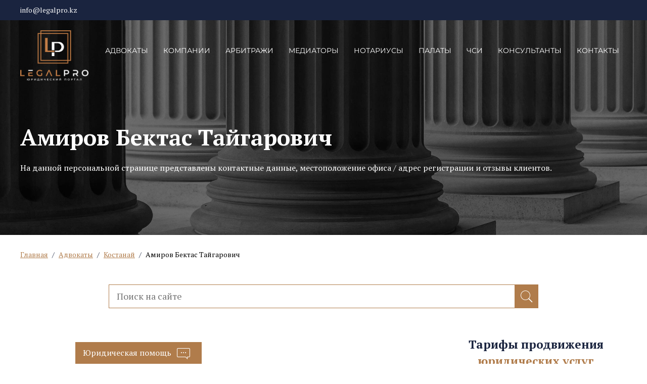

--- FILE ---
content_type: text/html; charset=utf-8
request_url: https://www.google.com/recaptcha/api2/anchor?ar=1&k=6Lf-lOQqAAAAACou15fAGqmpWSXzdp_RsjBn4Af3&co=aHR0cHM6Ly9sZWdhbHByby5rejo0NDM.&hl=en&v=PoyoqOPhxBO7pBk68S4YbpHZ&size=invisible&anchor-ms=20000&execute-ms=30000&cb=2o42p2iybo70
body_size: 48620
content:
<!DOCTYPE HTML><html dir="ltr" lang="en"><head><meta http-equiv="Content-Type" content="text/html; charset=UTF-8">
<meta http-equiv="X-UA-Compatible" content="IE=edge">
<title>reCAPTCHA</title>
<style type="text/css">
/* cyrillic-ext */
@font-face {
  font-family: 'Roboto';
  font-style: normal;
  font-weight: 400;
  font-stretch: 100%;
  src: url(//fonts.gstatic.com/s/roboto/v48/KFO7CnqEu92Fr1ME7kSn66aGLdTylUAMa3GUBHMdazTgWw.woff2) format('woff2');
  unicode-range: U+0460-052F, U+1C80-1C8A, U+20B4, U+2DE0-2DFF, U+A640-A69F, U+FE2E-FE2F;
}
/* cyrillic */
@font-face {
  font-family: 'Roboto';
  font-style: normal;
  font-weight: 400;
  font-stretch: 100%;
  src: url(//fonts.gstatic.com/s/roboto/v48/KFO7CnqEu92Fr1ME7kSn66aGLdTylUAMa3iUBHMdazTgWw.woff2) format('woff2');
  unicode-range: U+0301, U+0400-045F, U+0490-0491, U+04B0-04B1, U+2116;
}
/* greek-ext */
@font-face {
  font-family: 'Roboto';
  font-style: normal;
  font-weight: 400;
  font-stretch: 100%;
  src: url(//fonts.gstatic.com/s/roboto/v48/KFO7CnqEu92Fr1ME7kSn66aGLdTylUAMa3CUBHMdazTgWw.woff2) format('woff2');
  unicode-range: U+1F00-1FFF;
}
/* greek */
@font-face {
  font-family: 'Roboto';
  font-style: normal;
  font-weight: 400;
  font-stretch: 100%;
  src: url(//fonts.gstatic.com/s/roboto/v48/KFO7CnqEu92Fr1ME7kSn66aGLdTylUAMa3-UBHMdazTgWw.woff2) format('woff2');
  unicode-range: U+0370-0377, U+037A-037F, U+0384-038A, U+038C, U+038E-03A1, U+03A3-03FF;
}
/* math */
@font-face {
  font-family: 'Roboto';
  font-style: normal;
  font-weight: 400;
  font-stretch: 100%;
  src: url(//fonts.gstatic.com/s/roboto/v48/KFO7CnqEu92Fr1ME7kSn66aGLdTylUAMawCUBHMdazTgWw.woff2) format('woff2');
  unicode-range: U+0302-0303, U+0305, U+0307-0308, U+0310, U+0312, U+0315, U+031A, U+0326-0327, U+032C, U+032F-0330, U+0332-0333, U+0338, U+033A, U+0346, U+034D, U+0391-03A1, U+03A3-03A9, U+03B1-03C9, U+03D1, U+03D5-03D6, U+03F0-03F1, U+03F4-03F5, U+2016-2017, U+2034-2038, U+203C, U+2040, U+2043, U+2047, U+2050, U+2057, U+205F, U+2070-2071, U+2074-208E, U+2090-209C, U+20D0-20DC, U+20E1, U+20E5-20EF, U+2100-2112, U+2114-2115, U+2117-2121, U+2123-214F, U+2190, U+2192, U+2194-21AE, U+21B0-21E5, U+21F1-21F2, U+21F4-2211, U+2213-2214, U+2216-22FF, U+2308-230B, U+2310, U+2319, U+231C-2321, U+2336-237A, U+237C, U+2395, U+239B-23B7, U+23D0, U+23DC-23E1, U+2474-2475, U+25AF, U+25B3, U+25B7, U+25BD, U+25C1, U+25CA, U+25CC, U+25FB, U+266D-266F, U+27C0-27FF, U+2900-2AFF, U+2B0E-2B11, U+2B30-2B4C, U+2BFE, U+3030, U+FF5B, U+FF5D, U+1D400-1D7FF, U+1EE00-1EEFF;
}
/* symbols */
@font-face {
  font-family: 'Roboto';
  font-style: normal;
  font-weight: 400;
  font-stretch: 100%;
  src: url(//fonts.gstatic.com/s/roboto/v48/KFO7CnqEu92Fr1ME7kSn66aGLdTylUAMaxKUBHMdazTgWw.woff2) format('woff2');
  unicode-range: U+0001-000C, U+000E-001F, U+007F-009F, U+20DD-20E0, U+20E2-20E4, U+2150-218F, U+2190, U+2192, U+2194-2199, U+21AF, U+21E6-21F0, U+21F3, U+2218-2219, U+2299, U+22C4-22C6, U+2300-243F, U+2440-244A, U+2460-24FF, U+25A0-27BF, U+2800-28FF, U+2921-2922, U+2981, U+29BF, U+29EB, U+2B00-2BFF, U+4DC0-4DFF, U+FFF9-FFFB, U+10140-1018E, U+10190-1019C, U+101A0, U+101D0-101FD, U+102E0-102FB, U+10E60-10E7E, U+1D2C0-1D2D3, U+1D2E0-1D37F, U+1F000-1F0FF, U+1F100-1F1AD, U+1F1E6-1F1FF, U+1F30D-1F30F, U+1F315, U+1F31C, U+1F31E, U+1F320-1F32C, U+1F336, U+1F378, U+1F37D, U+1F382, U+1F393-1F39F, U+1F3A7-1F3A8, U+1F3AC-1F3AF, U+1F3C2, U+1F3C4-1F3C6, U+1F3CA-1F3CE, U+1F3D4-1F3E0, U+1F3ED, U+1F3F1-1F3F3, U+1F3F5-1F3F7, U+1F408, U+1F415, U+1F41F, U+1F426, U+1F43F, U+1F441-1F442, U+1F444, U+1F446-1F449, U+1F44C-1F44E, U+1F453, U+1F46A, U+1F47D, U+1F4A3, U+1F4B0, U+1F4B3, U+1F4B9, U+1F4BB, U+1F4BF, U+1F4C8-1F4CB, U+1F4D6, U+1F4DA, U+1F4DF, U+1F4E3-1F4E6, U+1F4EA-1F4ED, U+1F4F7, U+1F4F9-1F4FB, U+1F4FD-1F4FE, U+1F503, U+1F507-1F50B, U+1F50D, U+1F512-1F513, U+1F53E-1F54A, U+1F54F-1F5FA, U+1F610, U+1F650-1F67F, U+1F687, U+1F68D, U+1F691, U+1F694, U+1F698, U+1F6AD, U+1F6B2, U+1F6B9-1F6BA, U+1F6BC, U+1F6C6-1F6CF, U+1F6D3-1F6D7, U+1F6E0-1F6EA, U+1F6F0-1F6F3, U+1F6F7-1F6FC, U+1F700-1F7FF, U+1F800-1F80B, U+1F810-1F847, U+1F850-1F859, U+1F860-1F887, U+1F890-1F8AD, U+1F8B0-1F8BB, U+1F8C0-1F8C1, U+1F900-1F90B, U+1F93B, U+1F946, U+1F984, U+1F996, U+1F9E9, U+1FA00-1FA6F, U+1FA70-1FA7C, U+1FA80-1FA89, U+1FA8F-1FAC6, U+1FACE-1FADC, U+1FADF-1FAE9, U+1FAF0-1FAF8, U+1FB00-1FBFF;
}
/* vietnamese */
@font-face {
  font-family: 'Roboto';
  font-style: normal;
  font-weight: 400;
  font-stretch: 100%;
  src: url(//fonts.gstatic.com/s/roboto/v48/KFO7CnqEu92Fr1ME7kSn66aGLdTylUAMa3OUBHMdazTgWw.woff2) format('woff2');
  unicode-range: U+0102-0103, U+0110-0111, U+0128-0129, U+0168-0169, U+01A0-01A1, U+01AF-01B0, U+0300-0301, U+0303-0304, U+0308-0309, U+0323, U+0329, U+1EA0-1EF9, U+20AB;
}
/* latin-ext */
@font-face {
  font-family: 'Roboto';
  font-style: normal;
  font-weight: 400;
  font-stretch: 100%;
  src: url(//fonts.gstatic.com/s/roboto/v48/KFO7CnqEu92Fr1ME7kSn66aGLdTylUAMa3KUBHMdazTgWw.woff2) format('woff2');
  unicode-range: U+0100-02BA, U+02BD-02C5, U+02C7-02CC, U+02CE-02D7, U+02DD-02FF, U+0304, U+0308, U+0329, U+1D00-1DBF, U+1E00-1E9F, U+1EF2-1EFF, U+2020, U+20A0-20AB, U+20AD-20C0, U+2113, U+2C60-2C7F, U+A720-A7FF;
}
/* latin */
@font-face {
  font-family: 'Roboto';
  font-style: normal;
  font-weight: 400;
  font-stretch: 100%;
  src: url(//fonts.gstatic.com/s/roboto/v48/KFO7CnqEu92Fr1ME7kSn66aGLdTylUAMa3yUBHMdazQ.woff2) format('woff2');
  unicode-range: U+0000-00FF, U+0131, U+0152-0153, U+02BB-02BC, U+02C6, U+02DA, U+02DC, U+0304, U+0308, U+0329, U+2000-206F, U+20AC, U+2122, U+2191, U+2193, U+2212, U+2215, U+FEFF, U+FFFD;
}
/* cyrillic-ext */
@font-face {
  font-family: 'Roboto';
  font-style: normal;
  font-weight: 500;
  font-stretch: 100%;
  src: url(//fonts.gstatic.com/s/roboto/v48/KFO7CnqEu92Fr1ME7kSn66aGLdTylUAMa3GUBHMdazTgWw.woff2) format('woff2');
  unicode-range: U+0460-052F, U+1C80-1C8A, U+20B4, U+2DE0-2DFF, U+A640-A69F, U+FE2E-FE2F;
}
/* cyrillic */
@font-face {
  font-family: 'Roboto';
  font-style: normal;
  font-weight: 500;
  font-stretch: 100%;
  src: url(//fonts.gstatic.com/s/roboto/v48/KFO7CnqEu92Fr1ME7kSn66aGLdTylUAMa3iUBHMdazTgWw.woff2) format('woff2');
  unicode-range: U+0301, U+0400-045F, U+0490-0491, U+04B0-04B1, U+2116;
}
/* greek-ext */
@font-face {
  font-family: 'Roboto';
  font-style: normal;
  font-weight: 500;
  font-stretch: 100%;
  src: url(//fonts.gstatic.com/s/roboto/v48/KFO7CnqEu92Fr1ME7kSn66aGLdTylUAMa3CUBHMdazTgWw.woff2) format('woff2');
  unicode-range: U+1F00-1FFF;
}
/* greek */
@font-face {
  font-family: 'Roboto';
  font-style: normal;
  font-weight: 500;
  font-stretch: 100%;
  src: url(//fonts.gstatic.com/s/roboto/v48/KFO7CnqEu92Fr1ME7kSn66aGLdTylUAMa3-UBHMdazTgWw.woff2) format('woff2');
  unicode-range: U+0370-0377, U+037A-037F, U+0384-038A, U+038C, U+038E-03A1, U+03A3-03FF;
}
/* math */
@font-face {
  font-family: 'Roboto';
  font-style: normal;
  font-weight: 500;
  font-stretch: 100%;
  src: url(//fonts.gstatic.com/s/roboto/v48/KFO7CnqEu92Fr1ME7kSn66aGLdTylUAMawCUBHMdazTgWw.woff2) format('woff2');
  unicode-range: U+0302-0303, U+0305, U+0307-0308, U+0310, U+0312, U+0315, U+031A, U+0326-0327, U+032C, U+032F-0330, U+0332-0333, U+0338, U+033A, U+0346, U+034D, U+0391-03A1, U+03A3-03A9, U+03B1-03C9, U+03D1, U+03D5-03D6, U+03F0-03F1, U+03F4-03F5, U+2016-2017, U+2034-2038, U+203C, U+2040, U+2043, U+2047, U+2050, U+2057, U+205F, U+2070-2071, U+2074-208E, U+2090-209C, U+20D0-20DC, U+20E1, U+20E5-20EF, U+2100-2112, U+2114-2115, U+2117-2121, U+2123-214F, U+2190, U+2192, U+2194-21AE, U+21B0-21E5, U+21F1-21F2, U+21F4-2211, U+2213-2214, U+2216-22FF, U+2308-230B, U+2310, U+2319, U+231C-2321, U+2336-237A, U+237C, U+2395, U+239B-23B7, U+23D0, U+23DC-23E1, U+2474-2475, U+25AF, U+25B3, U+25B7, U+25BD, U+25C1, U+25CA, U+25CC, U+25FB, U+266D-266F, U+27C0-27FF, U+2900-2AFF, U+2B0E-2B11, U+2B30-2B4C, U+2BFE, U+3030, U+FF5B, U+FF5D, U+1D400-1D7FF, U+1EE00-1EEFF;
}
/* symbols */
@font-face {
  font-family: 'Roboto';
  font-style: normal;
  font-weight: 500;
  font-stretch: 100%;
  src: url(//fonts.gstatic.com/s/roboto/v48/KFO7CnqEu92Fr1ME7kSn66aGLdTylUAMaxKUBHMdazTgWw.woff2) format('woff2');
  unicode-range: U+0001-000C, U+000E-001F, U+007F-009F, U+20DD-20E0, U+20E2-20E4, U+2150-218F, U+2190, U+2192, U+2194-2199, U+21AF, U+21E6-21F0, U+21F3, U+2218-2219, U+2299, U+22C4-22C6, U+2300-243F, U+2440-244A, U+2460-24FF, U+25A0-27BF, U+2800-28FF, U+2921-2922, U+2981, U+29BF, U+29EB, U+2B00-2BFF, U+4DC0-4DFF, U+FFF9-FFFB, U+10140-1018E, U+10190-1019C, U+101A0, U+101D0-101FD, U+102E0-102FB, U+10E60-10E7E, U+1D2C0-1D2D3, U+1D2E0-1D37F, U+1F000-1F0FF, U+1F100-1F1AD, U+1F1E6-1F1FF, U+1F30D-1F30F, U+1F315, U+1F31C, U+1F31E, U+1F320-1F32C, U+1F336, U+1F378, U+1F37D, U+1F382, U+1F393-1F39F, U+1F3A7-1F3A8, U+1F3AC-1F3AF, U+1F3C2, U+1F3C4-1F3C6, U+1F3CA-1F3CE, U+1F3D4-1F3E0, U+1F3ED, U+1F3F1-1F3F3, U+1F3F5-1F3F7, U+1F408, U+1F415, U+1F41F, U+1F426, U+1F43F, U+1F441-1F442, U+1F444, U+1F446-1F449, U+1F44C-1F44E, U+1F453, U+1F46A, U+1F47D, U+1F4A3, U+1F4B0, U+1F4B3, U+1F4B9, U+1F4BB, U+1F4BF, U+1F4C8-1F4CB, U+1F4D6, U+1F4DA, U+1F4DF, U+1F4E3-1F4E6, U+1F4EA-1F4ED, U+1F4F7, U+1F4F9-1F4FB, U+1F4FD-1F4FE, U+1F503, U+1F507-1F50B, U+1F50D, U+1F512-1F513, U+1F53E-1F54A, U+1F54F-1F5FA, U+1F610, U+1F650-1F67F, U+1F687, U+1F68D, U+1F691, U+1F694, U+1F698, U+1F6AD, U+1F6B2, U+1F6B9-1F6BA, U+1F6BC, U+1F6C6-1F6CF, U+1F6D3-1F6D7, U+1F6E0-1F6EA, U+1F6F0-1F6F3, U+1F6F7-1F6FC, U+1F700-1F7FF, U+1F800-1F80B, U+1F810-1F847, U+1F850-1F859, U+1F860-1F887, U+1F890-1F8AD, U+1F8B0-1F8BB, U+1F8C0-1F8C1, U+1F900-1F90B, U+1F93B, U+1F946, U+1F984, U+1F996, U+1F9E9, U+1FA00-1FA6F, U+1FA70-1FA7C, U+1FA80-1FA89, U+1FA8F-1FAC6, U+1FACE-1FADC, U+1FADF-1FAE9, U+1FAF0-1FAF8, U+1FB00-1FBFF;
}
/* vietnamese */
@font-face {
  font-family: 'Roboto';
  font-style: normal;
  font-weight: 500;
  font-stretch: 100%;
  src: url(//fonts.gstatic.com/s/roboto/v48/KFO7CnqEu92Fr1ME7kSn66aGLdTylUAMa3OUBHMdazTgWw.woff2) format('woff2');
  unicode-range: U+0102-0103, U+0110-0111, U+0128-0129, U+0168-0169, U+01A0-01A1, U+01AF-01B0, U+0300-0301, U+0303-0304, U+0308-0309, U+0323, U+0329, U+1EA0-1EF9, U+20AB;
}
/* latin-ext */
@font-face {
  font-family: 'Roboto';
  font-style: normal;
  font-weight: 500;
  font-stretch: 100%;
  src: url(//fonts.gstatic.com/s/roboto/v48/KFO7CnqEu92Fr1ME7kSn66aGLdTylUAMa3KUBHMdazTgWw.woff2) format('woff2');
  unicode-range: U+0100-02BA, U+02BD-02C5, U+02C7-02CC, U+02CE-02D7, U+02DD-02FF, U+0304, U+0308, U+0329, U+1D00-1DBF, U+1E00-1E9F, U+1EF2-1EFF, U+2020, U+20A0-20AB, U+20AD-20C0, U+2113, U+2C60-2C7F, U+A720-A7FF;
}
/* latin */
@font-face {
  font-family: 'Roboto';
  font-style: normal;
  font-weight: 500;
  font-stretch: 100%;
  src: url(//fonts.gstatic.com/s/roboto/v48/KFO7CnqEu92Fr1ME7kSn66aGLdTylUAMa3yUBHMdazQ.woff2) format('woff2');
  unicode-range: U+0000-00FF, U+0131, U+0152-0153, U+02BB-02BC, U+02C6, U+02DA, U+02DC, U+0304, U+0308, U+0329, U+2000-206F, U+20AC, U+2122, U+2191, U+2193, U+2212, U+2215, U+FEFF, U+FFFD;
}
/* cyrillic-ext */
@font-face {
  font-family: 'Roboto';
  font-style: normal;
  font-weight: 900;
  font-stretch: 100%;
  src: url(//fonts.gstatic.com/s/roboto/v48/KFO7CnqEu92Fr1ME7kSn66aGLdTylUAMa3GUBHMdazTgWw.woff2) format('woff2');
  unicode-range: U+0460-052F, U+1C80-1C8A, U+20B4, U+2DE0-2DFF, U+A640-A69F, U+FE2E-FE2F;
}
/* cyrillic */
@font-face {
  font-family: 'Roboto';
  font-style: normal;
  font-weight: 900;
  font-stretch: 100%;
  src: url(//fonts.gstatic.com/s/roboto/v48/KFO7CnqEu92Fr1ME7kSn66aGLdTylUAMa3iUBHMdazTgWw.woff2) format('woff2');
  unicode-range: U+0301, U+0400-045F, U+0490-0491, U+04B0-04B1, U+2116;
}
/* greek-ext */
@font-face {
  font-family: 'Roboto';
  font-style: normal;
  font-weight: 900;
  font-stretch: 100%;
  src: url(//fonts.gstatic.com/s/roboto/v48/KFO7CnqEu92Fr1ME7kSn66aGLdTylUAMa3CUBHMdazTgWw.woff2) format('woff2');
  unicode-range: U+1F00-1FFF;
}
/* greek */
@font-face {
  font-family: 'Roboto';
  font-style: normal;
  font-weight: 900;
  font-stretch: 100%;
  src: url(//fonts.gstatic.com/s/roboto/v48/KFO7CnqEu92Fr1ME7kSn66aGLdTylUAMa3-UBHMdazTgWw.woff2) format('woff2');
  unicode-range: U+0370-0377, U+037A-037F, U+0384-038A, U+038C, U+038E-03A1, U+03A3-03FF;
}
/* math */
@font-face {
  font-family: 'Roboto';
  font-style: normal;
  font-weight: 900;
  font-stretch: 100%;
  src: url(//fonts.gstatic.com/s/roboto/v48/KFO7CnqEu92Fr1ME7kSn66aGLdTylUAMawCUBHMdazTgWw.woff2) format('woff2');
  unicode-range: U+0302-0303, U+0305, U+0307-0308, U+0310, U+0312, U+0315, U+031A, U+0326-0327, U+032C, U+032F-0330, U+0332-0333, U+0338, U+033A, U+0346, U+034D, U+0391-03A1, U+03A3-03A9, U+03B1-03C9, U+03D1, U+03D5-03D6, U+03F0-03F1, U+03F4-03F5, U+2016-2017, U+2034-2038, U+203C, U+2040, U+2043, U+2047, U+2050, U+2057, U+205F, U+2070-2071, U+2074-208E, U+2090-209C, U+20D0-20DC, U+20E1, U+20E5-20EF, U+2100-2112, U+2114-2115, U+2117-2121, U+2123-214F, U+2190, U+2192, U+2194-21AE, U+21B0-21E5, U+21F1-21F2, U+21F4-2211, U+2213-2214, U+2216-22FF, U+2308-230B, U+2310, U+2319, U+231C-2321, U+2336-237A, U+237C, U+2395, U+239B-23B7, U+23D0, U+23DC-23E1, U+2474-2475, U+25AF, U+25B3, U+25B7, U+25BD, U+25C1, U+25CA, U+25CC, U+25FB, U+266D-266F, U+27C0-27FF, U+2900-2AFF, U+2B0E-2B11, U+2B30-2B4C, U+2BFE, U+3030, U+FF5B, U+FF5D, U+1D400-1D7FF, U+1EE00-1EEFF;
}
/* symbols */
@font-face {
  font-family: 'Roboto';
  font-style: normal;
  font-weight: 900;
  font-stretch: 100%;
  src: url(//fonts.gstatic.com/s/roboto/v48/KFO7CnqEu92Fr1ME7kSn66aGLdTylUAMaxKUBHMdazTgWw.woff2) format('woff2');
  unicode-range: U+0001-000C, U+000E-001F, U+007F-009F, U+20DD-20E0, U+20E2-20E4, U+2150-218F, U+2190, U+2192, U+2194-2199, U+21AF, U+21E6-21F0, U+21F3, U+2218-2219, U+2299, U+22C4-22C6, U+2300-243F, U+2440-244A, U+2460-24FF, U+25A0-27BF, U+2800-28FF, U+2921-2922, U+2981, U+29BF, U+29EB, U+2B00-2BFF, U+4DC0-4DFF, U+FFF9-FFFB, U+10140-1018E, U+10190-1019C, U+101A0, U+101D0-101FD, U+102E0-102FB, U+10E60-10E7E, U+1D2C0-1D2D3, U+1D2E0-1D37F, U+1F000-1F0FF, U+1F100-1F1AD, U+1F1E6-1F1FF, U+1F30D-1F30F, U+1F315, U+1F31C, U+1F31E, U+1F320-1F32C, U+1F336, U+1F378, U+1F37D, U+1F382, U+1F393-1F39F, U+1F3A7-1F3A8, U+1F3AC-1F3AF, U+1F3C2, U+1F3C4-1F3C6, U+1F3CA-1F3CE, U+1F3D4-1F3E0, U+1F3ED, U+1F3F1-1F3F3, U+1F3F5-1F3F7, U+1F408, U+1F415, U+1F41F, U+1F426, U+1F43F, U+1F441-1F442, U+1F444, U+1F446-1F449, U+1F44C-1F44E, U+1F453, U+1F46A, U+1F47D, U+1F4A3, U+1F4B0, U+1F4B3, U+1F4B9, U+1F4BB, U+1F4BF, U+1F4C8-1F4CB, U+1F4D6, U+1F4DA, U+1F4DF, U+1F4E3-1F4E6, U+1F4EA-1F4ED, U+1F4F7, U+1F4F9-1F4FB, U+1F4FD-1F4FE, U+1F503, U+1F507-1F50B, U+1F50D, U+1F512-1F513, U+1F53E-1F54A, U+1F54F-1F5FA, U+1F610, U+1F650-1F67F, U+1F687, U+1F68D, U+1F691, U+1F694, U+1F698, U+1F6AD, U+1F6B2, U+1F6B9-1F6BA, U+1F6BC, U+1F6C6-1F6CF, U+1F6D3-1F6D7, U+1F6E0-1F6EA, U+1F6F0-1F6F3, U+1F6F7-1F6FC, U+1F700-1F7FF, U+1F800-1F80B, U+1F810-1F847, U+1F850-1F859, U+1F860-1F887, U+1F890-1F8AD, U+1F8B0-1F8BB, U+1F8C0-1F8C1, U+1F900-1F90B, U+1F93B, U+1F946, U+1F984, U+1F996, U+1F9E9, U+1FA00-1FA6F, U+1FA70-1FA7C, U+1FA80-1FA89, U+1FA8F-1FAC6, U+1FACE-1FADC, U+1FADF-1FAE9, U+1FAF0-1FAF8, U+1FB00-1FBFF;
}
/* vietnamese */
@font-face {
  font-family: 'Roboto';
  font-style: normal;
  font-weight: 900;
  font-stretch: 100%;
  src: url(//fonts.gstatic.com/s/roboto/v48/KFO7CnqEu92Fr1ME7kSn66aGLdTylUAMa3OUBHMdazTgWw.woff2) format('woff2');
  unicode-range: U+0102-0103, U+0110-0111, U+0128-0129, U+0168-0169, U+01A0-01A1, U+01AF-01B0, U+0300-0301, U+0303-0304, U+0308-0309, U+0323, U+0329, U+1EA0-1EF9, U+20AB;
}
/* latin-ext */
@font-face {
  font-family: 'Roboto';
  font-style: normal;
  font-weight: 900;
  font-stretch: 100%;
  src: url(//fonts.gstatic.com/s/roboto/v48/KFO7CnqEu92Fr1ME7kSn66aGLdTylUAMa3KUBHMdazTgWw.woff2) format('woff2');
  unicode-range: U+0100-02BA, U+02BD-02C5, U+02C7-02CC, U+02CE-02D7, U+02DD-02FF, U+0304, U+0308, U+0329, U+1D00-1DBF, U+1E00-1E9F, U+1EF2-1EFF, U+2020, U+20A0-20AB, U+20AD-20C0, U+2113, U+2C60-2C7F, U+A720-A7FF;
}
/* latin */
@font-face {
  font-family: 'Roboto';
  font-style: normal;
  font-weight: 900;
  font-stretch: 100%;
  src: url(//fonts.gstatic.com/s/roboto/v48/KFO7CnqEu92Fr1ME7kSn66aGLdTylUAMa3yUBHMdazQ.woff2) format('woff2');
  unicode-range: U+0000-00FF, U+0131, U+0152-0153, U+02BB-02BC, U+02C6, U+02DA, U+02DC, U+0304, U+0308, U+0329, U+2000-206F, U+20AC, U+2122, U+2191, U+2193, U+2212, U+2215, U+FEFF, U+FFFD;
}

</style>
<link rel="stylesheet" type="text/css" href="https://www.gstatic.com/recaptcha/releases/PoyoqOPhxBO7pBk68S4YbpHZ/styles__ltr.css">
<script nonce="9pO2Cbzt3AYib_B6TgMg1g" type="text/javascript">window['__recaptcha_api'] = 'https://www.google.com/recaptcha/api2/';</script>
<script type="text/javascript" src="https://www.gstatic.com/recaptcha/releases/PoyoqOPhxBO7pBk68S4YbpHZ/recaptcha__en.js" nonce="9pO2Cbzt3AYib_B6TgMg1g">
      
    </script></head>
<body><div id="rc-anchor-alert" class="rc-anchor-alert"></div>
<input type="hidden" id="recaptcha-token" value="[base64]">
<script type="text/javascript" nonce="9pO2Cbzt3AYib_B6TgMg1g">
      recaptcha.anchor.Main.init("[\x22ainput\x22,[\x22bgdata\x22,\x22\x22,\[base64]/[base64]/[base64]/ZyhXLGgpOnEoW04sMjEsbF0sVywwKSxoKSxmYWxzZSxmYWxzZSl9Y2F0Y2goayl7RygzNTgsVyk/[base64]/[base64]/[base64]/[base64]/[base64]/[base64]/[base64]/bmV3IEJbT10oRFswXSk6dz09Mj9uZXcgQltPXShEWzBdLERbMV0pOnc9PTM/bmV3IEJbT10oRFswXSxEWzFdLERbMl0pOnc9PTQ/[base64]/[base64]/[base64]/[base64]/[base64]\\u003d\x22,\[base64]\\u003d\\u003d\x22,\x22aAHCtVRxw47Ct3oYwrMKw4bCpjnDn8KhXw89wrsxwqQqS8Ovw6hFw5jDhMKGEB8IS1oMYTgeAxbDjsOLKV1ow5fDhcOmw6LDk8Oiw5tfw7zCj8OQw7zDgMO9NnBpw7dXPMOVw5/DtB7DvMO0w4suwphpJcOdEcKWVW3DvcKHwpHDhFU7VCQiw407eMKpw7LCmsO4ZGdfw5hQLMO+c1vDr8KpwopxEMOHYEXDgsKZFcKEJHQjUcKGHBcHDwUjwpTDpcOvJ8OLwp5mThjCqmvCoMKnRTkOwp02OMOANRXDjsKaSRR/[base64]/Ci8ORw47DrMOADsK/H8O5w4zCmzfCrMKUw49Mand+wp7DjsOqWMOJNsK0JMKvwrgwEl4UYCpcQ0/DhhHDiGnCt8Kbwr/CgVPDgsOYYMKbZ8O9PRwbwroZNE8Lwq44wq3Cg8OFwrJtR23Dg8O5wpvCnlXDt8OlwpdleMOwwrt+GcOMQT/CuQV8wodlRmfDkj7CmSbCisOtP8KOMW7DrMObwpjDjkZiw5bCjcOWwr7CksOnV8KQJ0ldH8KPw7hoIzbCpVXCsmbDrcOpLl0mwpl1QAFpYMKcwpXCvsO6UVDCnxAtWCw9AH/DlWkYLDbDlWzDqBp2Jl/Cu8OjwojDqsKIwpTCm3UYw5LCpcKEwpcKN8OqV8Khw7AFw4RHw4vDtsOFwoNYH1NkQcKLWgA4w755wq1Dfiliew7Cun7CtcKXwrJbOC8fwr3CkMOYw4oKw4DCh8OMwrUgWsOGdHrDlgQlanLDiFfDrMO/wq0qwoJMKRdBwofCniRlR1l/csORw4jDsQDDkMOAPMOBFRZLQ2DCiErCvsOyw7DCuhnClcK/H8Kuw6cmw5vDjsOIw7xVL8OnFcOZw6rCrCVTJwfDjB/Cim/DkcKZUsOvIQw3w4B5L3rCtcKPPMK0w7clwpscw6kUwp7Dv8KXwp7DhWcPOXnDjcOww6DDmcORwrvDpA5Ywo5Zw7zDoWbCjcOnb8KhwpPDpsK6QMOgdFMtB8O/[base64]/DhMOAYcOZPQvDsFsewrt/wqRFV8Okwp/[base64]/DqcKjUcOXw4PDpkZMTXPCi8KCWsKaw7XDlh7DkcODwrLCn8OkV18hZsKBwp4NwrLCl8KawpfCkwDCgcKAwpgJWMOmw7xQLsKRwo96A8KvHsKdw7l/MsKSFMOCwo/DsEY+w69bwqYvwqlfAcO3w4xVw45Bw60DwpfCi8OUwr92CHfDo8K7w4oHDMKCw54HwqgBw43CrkLCqzh0wpbDt8OBwrNTw6kZcMKFacKww7zCkBfCgEPDtHLDj8KpA8KrSMKZH8KKFcOYw497wojCuMKmw4rCosOdw5PDnsKCVgIJw7h/V8OWLzfCnMKQZVbDp0AOS8KlM8K7bcK7w6F9w4JPw65Pw79nNFEGNxvCuGc2wr/[base64]/[base64]/[base64]/DuCDCgBkeesOtwqpnO8KVTWPCghAUw4XCicOzH8KNwoXDnnbDncOqBBjCtAvDkcKkNcOuXMOPwq/DgMK9McOrw7TCgcKvw5rCkQPCtcOrCmxaQlXCl1d4wr17woAQw4rCslV3M8KpX8O+EcO/wq0HQsO3wpjDv8KyGzTDiMKdw4E8I8K6UmhPw5NVI8KEFUo3DAQJw4cgGApUG8KUecOJRcKiwpbCucOGwqVWw646KMOKwr1LFV4UwqnCi38UNsOfQm40wrnDkcKGw6pJw7zCoMKKIcOJw7rDik/Cj8OJccKUwqjDlUPCrhfCnsOLwq5BwrLDoVXCksO4bMODN2DClsO9AMK1KMOlw78dw7V0w5A3Y2HCun3CozfCiMOYU0J3KnzCqWcAwqwlbCbCosK/JCxHL8Kuw4Bzw6jCmWPDrsKYw7Z1woHCk8ORwoxNUsOCwrJfwrfDnMKvIhHDjg7CjsKzwoN+RVTCtcO/ZVPDgMODUsKrWgtwWcKhworDvMKRNkDDl8OZw4gldEHCqMONBzDClMKRcxrDo8K3wqlpwpLDoBTCigxTw69jJMOiwqkcw6t4GsKidhdQRE8WaMO5Y2YmVsOgwpk3XBnDunDCowZFfG8Hw5XCl8O7EMKlwqFIJsKNwpAvTS7CnW/CrkoIw6xewqXCtgLCnMKOw63DgDLCqUTCtxUcIsOxesK3wokiE2jDvsKob8K/wpzCkwgYw4/DjMOrYCtlwrkQV8Kyw4dIw7fDp2DDk3XDhm7DpS85w7ljfhXCtG7DiMOpw4VWcm/Cn8KyTQgEw6bDsMKgw6bDmBthbcKkwqpxw54/G8ORDMOzasK0wpA9P8OFDMKCd8O/wqbCqMKpXjMmLyNVCjx8w6l2wq7Ch8KePsO/FjvDvMKSPF4UUMO3PMO+w6fCr8KUZhZEw7HCkyTCmGbDucOOw5vDhCEZwrYrCTTCt3zDqcKjwrx1DAImKDfDgF7ChSfCjcKfOMKlwrvDkh86wrzDlMKgZcOLTMO/wo1AFcO+LkUDFMO2wodbeCk7WMKjw5EPSnxVw7vCpXoiw5fCqcKFHsOzFnXDo2ZgdF7DgkBAU8O+a8KxccOLw6PDkcK2IhwOXsKZXjbCksKRwpplb1UBVsO1FQkowqnClMKGQsKLAcKWw5/CgcO3LsKncsKbw7HDnsKhwrpNw5jChHcsY1pebMKrAMK7bUbDgsOBw5BHJBAOw5TCpcOjXsK+AFDCqMKhT351woEhSMKEC8K+wpQ1wpwPOcONwqVZwrU9w7fDlsOiCA8rOsO1bQ/CqFHCl8ONwrkdwrYPwp1swozDjMKJwobCpyLDrQzDusK+YMKOAyp5R23DpSrDg8ORMUpUbh5RO1zChx5bWGsgw7fCjcKjIMKwIiFTw7vDmFTDoRDCq8OGw5TClh4EQMOow7EnecKVBSPCqU/CiMKnwpd/wr3Djl/[base64]/Ctw3CgcK7fF8iV8KyXCFgwpIXQlkAwow9wrLCi8Kww4fDmcOBfwRMw6vCjsOfw7FJD8KgHC7ChcKkw45GwqZ8V33DksKiKWZUMQ/DgArCnA10w7VQwrdcN8KPwrJ2Z8KWw6Qce8KGw5MIOAg6EQ0hworCvCMBcSrChHhVWsKKVycVJ0BjYBB4ZcOQw5vCosKkw6xWw6VAQ8KEIMOKwotPwqbClMOCaF9zOHvDncOewpxUdMKCwrbCo0pdw6bDgxnCrsKLUMKTwqZGK0k/czQewo5OflHDlcKFBMK1K8K4NsO3w6/CmsKbXm5/LATCmMO0R1zCvl/DpFMow4IYX8OYwpxZw4XCs1Nsw7zCuMKkwoNyBMK+wpbCsHrDusKFw5hAFSsMwrXCusOlwqDDqDcoV28LN2jCsMKWwoTCjsOHwrVHw5Irw7jCmsOnwr94T0bCvkfDgnddc0/Dp8OiFsKSFUBVw77DgAwWSTfCtcO6wpFFPMOrUFd3GxcTw68mwo3DuMO7w4fDqEM5wpfCj8Okw7zCmAoOVSlNwpXDinRYwqonEsK5QsKxQBZtwqbCmsO/TRVLWwbCu8O0GRXCvMOqcCpkWQc2w71/BkfDtcKHSsKgwoRzworDs8KeQ0zCimwjcXVJOcKkw77DsgLCvcOIw4glWBZlwqt2XcOMVMKvwqNZbGgwVsKHwpQFHUhSO0vDkyHDosOLGcKRw5oaw5w3VMO9w6klKMOXwqQKAHfDtcOkQMOmw6/[base64]/DnMOqGcK9TsOZwqNAw47DjcKYwrNAwo3DqMKaUX3CgzwZwrTDuijCn2zCpsKqwpB0wozClnbCsidNLMOiw53DnMOPECLCl8OCwrc+wojCkyPCq8OxXsOXw7fDsMKMwocDN8OqO8KLw5LDumfCicO9wrvDvXjDkS0uYMOlRsKafMK/w5AjwrDDvysDJ8Oow4TCvEwhFMKQwpHDpcOQAcK4w4LDgcOnw5Z3eX5dwpUNPcKWw4XDpQQrwrrDlUfCnVjDo8K1w4wQZ8KWwrpNLxtkw4PDq0RRUGgxTsKDXsKZWi3ClVLCnkQjHBdaw6fCkyIXL8KEUcOqbTLDslFdbsKQw4kjQsOHwoh/RsKXwojClEwvZExPOg8fPcKkw4XDu8KeZMKJw5JEw6PDuTnDnQpWw5TCpljCnMKdwoo/wozDj2rDqUBFwqsQw7DDqg4Xwpl4w5jCsQTDriIRcj19bwkqw5PDlsObc8KJWmFSVcOxwoLDicOTwrLDqMKAwpQjFXrDhBE4woMDQ8O4w4LDoxfDpMOiw74Rw4/Cl8KyaxzCu8KJw5bDqXs+TGrClsK/wo13HkZza8OWwpDCg8OBGFkRwojCsMO6w6LCmsO2wo85NsKoRMOgw4ZPw7rDiDIsbn81RsOVSHvDrMOMdCQvw6vCtMK9wo1JIQHDsT7CgcO7ecK7NjrDjA9qwpdzNFXDksKJVsKPHB8gdsK5T3R9wrMaw6HCsMOjcTnCoWxnw6XDr8ODwqYNwoHDnsOYw6PDk2/DugVnwo7CoMK8wqgXHmtDw5N2w4ofw6XCtjJ9TETCnWPDkmstKgdsd8OaQDo/wpk0LAFlGnzDoAIVwr/[base64]/TH9vw7ZhUMKQwrwJwrbDlgAYOsOVHiZBRsOmwo3DrStvwqJKMmnDt3fCuyLChTXDjMKNLcOmwowdTGNvw7BJwqthwrhkFVzCgMO7HSrDgREbAcK/w4jDpmVxayzDkiLDk8ORwpsHwoZbNm59ZMOCwrpKw7syw4hwbB4ATsO2wqBMw67DnMKOJMOUeG9UesOsJwxjaBPDhMOdIsKUOsOsX8KPw6XClsOTw6ETw78jw6XCl2tdamV8woPDocO7wrRLw453UXt2wovDtUHDkcO3Y1jDnMKrw67CoDbCrn/DnMK2HsOCR8OgHMKjwqQUwq11FELCqcOiZcOuMRZQFcKsGMO2w5LCqMK8woVKb2PChsOBwrxiT8KIw5/CrE/DnWZqwrgzw7h7wqjDm3YbwqfCr2bDsMKfXkMgIzcUw63DnlgawpBfJAxvXCl8wopyw6fCvw/[base64]/[base64]/wrTCnsOtwqzCmMKqEMKrezpGw7ggRmrDsMKwwqo5w7/Cm3zDtE/[base64]/[base64]/Cv8One8K9KcK9AmnCjcKFw61ZMcOYAz0+TsKCw6QLw7YmecOLB8O4wr5Rwq8ew5DDssOxQCnDkcK2wrARJzzChMOyFMKnRl/[base64]/Dsg7DuVrDncONwooSw4/CtB7DpMOHFl7DlR0MwqfDuwY4aRnDiVFRwqLDgHUEwqXCg8O/w4XDkQnCgiLCpX8Fbj83w5LCjgEcwprCrMK7woXDuEQZwqEAHlHCgyZnw6PDtsOqDXXCkcOoPwrCgh3DrMOLw4HCpsKIwo7DtMOcEkzCrcKzIAkwPMKEwobDshIyc18jaMOaAcKbYFHCpmDCnsO/WiPDnsKPNMOlXcKmwrxnCsOVIsOEH2RMSMKOwrJREVHCu8OxCcKZGcOEDjXDo8O0w7LCl8OyCnrDkwFFw6oDw43Dm8Obw6Nvwo0Uw6zCgcOvw6Iyw4J5wpcgw7TDm8Obwo3DnxXDkMOxJWPCvTzCskPDty3Cg8OODsK7AMONw4TDqcKoYAjCt8Ofw7AhMz/CisOiO8KPAsO1XsOYUmXCtg7DiSfDsgoRKjQAf3s7wqoFw5/CpCXDgMKud1QpPgTDoMK1w7lpw6VzZz/CjMOMwrXDpsOBwqPCpS3Dv8OYwrAXw6HDncO1w7l4K3nDncK0YcOFDsKjc8OmI8OrTsOeUBVzPirChh/[base64]/CgMKqQsK0cAfDi8O8XEtzwrDDqcOySkzCnEwwwobDuWwIJV5DH19Gwro5fjFfw4HCnw5uK2LDgE/CgcO9wqYywqrDj8OwOsOhwpUJwrrClhtzwpbDh0TCiBYhw4Zhw4B2YcKkc8KOW8KJwo1Qw5PCuwRfwrXDsT18w6Auw6BYJMOew4kbFcKpFMOFwpdrE8KeBkrCpRvCjcKdw4k8DMOmwonDtFrDosObXcO8IMK5wogOIR5JwpJCwrHCr8OmwqAYw4BvLjgkO0/CnMKNbMOew63CkcOuwqJcw7oOV8KMJ3TDocOmwp7CosKdwrUlL8K0YRvCqMKuwqHDi35VL8K+A3fCsF7DocOheFUVw7B7OcO0wr/CvXtGL3Fkwp3Ci1fCj8KJw5PDpSbCksOCbhPDgmEqw59Bw7LCmWzCsMOFw4bCqMKTd04JPMOmeF8bw6DDl8OfQg0ow5IXwp3ChcKva0ATI8Okwr8NCsK6PSsNw5rDhcKBwrBCScKza8K0w78/w6NfSMOEw6kJw5/CsMKlEhDCrsKDw4Q8wqZEw4rCo8OicFFDPsOIAsKqI2rDpgTCiMKMwqkEwrxYwp3CnGg/bXDCjMK1wqrDpcK2wr/CoSICP0Ydw40Uw6/Cvhx2DXvCj1jDvMOHw4zDpjDCg8OzCmDCnMKAdBTDjcOKwpMEecOZw7/Cr1LDs8OVLMKMZsO1woLDkw3CtcKmWMKXw5zDmRR3w6B6dMKewrfCgUplwroSwqDCpmrDgCYXw4DCiTTDl19WTcKdIjHDukZDKMOaNGk/[base64]/CuHTDoU08K1ILGcOiw5NIw5dVTw4IwqbDqBTDjcO4JsKcQRfCmMKmw4pew4kIJcOFLnbDqFvCssOEw5NNTMK8P1c2w5jCosOew61Aw7zDi8O/[base64]/CpMK9c2gLwovDsx9PZMKmJlDDhsO1E8KewoEhwqsBwp5dw67CtTzDh8KZw4U6wpTCocKiw5JsVxzCtAPCj8Osw7FKw4fCpUjCvcO1wqjCvwR5QsKUwoBbw7dJw5VMUADCp1NWLiDCmsObw7jCrSNlwo46w7gSwrHChsOFfMK3Fl3DkMKpwq/Dv8O0eMKzUw7ClgpGQcO0HStLwp7Dj2zDuMOqwpxKUh9WwpEWwrHCscOWw6fClMKNwrIHfcOVwpRqwqHDksOcKsK8wqE9QnjCqzLClMK6wrrDjyJQwoJte8KXwpnCkcOxBsOnw7J6wpfCpWMCMxclWF4OOn/CmMOYwqFcWmPCpcOLMiPCu21LwozDp8KAwpnDu8OrbTRHDlVZClcqSlfDhcOkICwpwrvDnBfDmsOiFVh5w4cMwohjwqjDssKXw4l2OAcBLMOxXAFrw7g+e8KFABnCk8Oqw5ppwr/[base64]/[base64]/CjnZnwqzDq2osAF/ChgYOw54rw6vDqxdlwo8wND/CksKjwp3CsW/DjMOew6kZTMK/[base64]/[base64]/DvcOPVwshIWo8PMKVwp5Iwr5VaS7CrxUCw7/Dm1ZQw5wlw6bCulI6YCbCjcOOwpMZE8OcwrXCjn7DlsOJw6jCv8K5X8Klw43Dt0EjwrpbXMKzw7/DnsONGyMFw4fDhybCqMOzAk/CjMOkwq3DqMObwqjDmUbCn8KUw57Cmk0BHUwkYBZUJcKhE3IYdCR/cADCo27DtkV3w4HCmzU0GcK4w7NCwpzDrRvCmATCvcKtwqh8OEMyFsKMSgDDncO2AQ3DrsOQw5BOw6wXGsOzw6dlX8OqNDtxXcKVw4HDtzdDw4jCixHDg0nCmlvDucOOwoBSw6/Cuz7DgCRyw6o/wqDDr8OjwqpRUVTDl8KMRDt3RnBMwrBePV7Ck8OZdcKfLlpIwr1Cwr5dO8KOQ8Oow5rDj8Odw5DDoCd8bMKVBGHCnWpPClUGwpRUWm4Uc8K+GE98YlpmRWUCaAcAGcOvFy5awqjDhW3DpMKiw7k3w73DoRbCuHJpJsKxw5/Cl2AqDsKkFXrCmsOzw588w5bChFBQwofCjcO4w5HDvcOdJ8KrwoXDhwxfEsOBwqVcwpQewoc5ClAaOE0YacO+wq/DrcKqOsO0wrHCgUFyw4/Ctxc+wptRw64ww5A8cMOnLsOIwpRMMMOcwr1AFRxUwrl1Sn9mw54nDcOYw6bDoTzDm8Kmwo/CmwPDrznCj8O6JsOUdsKHwppgwr8KCsK7wo0JS8KFwowmw5nDimHDvGIpfRrDqioVLcKpwofDucK4dXzCqlxMwpIAw70twrjCsz4UFl3DnsONwoApwqXDp8O+w514EFs+w5HCpMO1wo3DnMOHwr1KbcOUw5HDqcKCEMO9A8KQVit/[base64]/[base64]/[base64]/DpijDgsK3w6McGMOEF2jDvURxwrsdU8OmMC50TsOPw7t/cQPCvGzDrlXCkSPCs2tOwpgCw63Duj3Ct3kSwqtxwobCrlHDjMOoTX7Cr0nCtcO3wr3DsMOUO1PDjsKBw4UAwpnDjcKLw7zDhBp6FR0DwoRMw4AkIynCjz4jw4XCrMO9PyQcD8K7wq3CsncWwoN7QcOFwrEUFy/CtijDtsOCTcOVUWA0ScKRwoojwqzCoypSClY7CAFbworDrAgdwp8Aw5pcLGvCrcKIwqfCs1scO8KuTMKqwo1rYiJuw7RKAsK/dsOuV2ZWYgTDisK6wo/Cr8KxRcO6w5PCrCANwr/Dg8KkG8K/wrtHw5rDowA3w4DClMOXDMKlPsKcwrnDrcOdMcK9w61hw5zDpcOUXAxEw6nCvnk3w6pmHVJDwo7DhCPCn37Dg8OWJibClMKHK11xVHgcwo0wdS0KUcKkb3NSEHclKQhvZcOaK8KsNsKCMsK/wrE1H8ODecOtbnLDvsOcBQfDiBrDqsOrXcOJeWRSQcKGbx3Ci8OBO8Ogw5lyRcK5alzDql05X8K8wqvDsVDDvsKPCCghDj3Cnj5/w55CTcK8wrDCoS5MwrgywoHDuTjCt0jCh0jDh8KWwqNvZMO4BsK/wr1pwoDDskzDjcKSwovCqMOHDMK/AcKYMRVqw6HCrAbDnSLCllRWw7t1w57ClMORwqxUFcKJe8OVw6PDiMKRecKpw6bCv1rCt0fCkD7CglVCw5xeYMKXw719EXYkwqHDm2lOXW/[base64]/w57DocOYw7oTw63CtcKVPMOlwobCuMKIwrcpf8Ksw4bDnEDDoULDvQHDoRvCusOFE8KAwpjDrMOSwrzDjMO9w6TDsU/ChcOtOcOwUiHClMO3DcKPw5cIJ39JBcOYbMK4fiINcGfChsOAw5DCkMO0wqFzw7ICBjnDk1jDnErCqsOKwojDhw42w71vCDA7w7vDqhDDsSVAW3XDsBN3w5vDgR3CtcK4wrHDjATChcOvw4VBw4IwwoZowoHDjMOTw4rCswMtPFxsQDc/woHDpsOZwo3CiMKqw5vDm1vCuzk5dCVdG8KNAVvDgSIRw4PCscKaJsOFwqQDGcKhw7fDrMKcwo4bwozDrcOHw7LCrsKZcMKUP2vCkcKQwovCniXDimvDrcKTw63DqyIJwqcyw4Z6wr/Dj8OEQDdABCfDjMK5KQjCsMKyw7/DgiZvw7PDkQ3CksKiwpzCnRHCkA1mX1sGw5fCtEfCoTkfUcOTwot6O2HDhUsDRMKQwp7DmhV8woPCqMOTajzDjjbDicKGCcOSMGHDjsOlKyomZEUAf3Jiw5DCngTDmmxVwqvCtnHCsWhgE8OAw7zDmUnDlFcNw7XDpsONPBXCscO/cMObL3cWcCnDjhJew7MGwrLCg17DriYxw6HDk8KiZcOfacKow6vDmcKMw6ZpWcO0LcKufHXClwXDoGE3DmHCgMOCwp8qV09lw4HDiFIsLDrCnQg6GcK/SHVrw5PCkgrCuFomw6pPwrNTPwLDlsKbHlQLD2UCw7zDvkNMwpHDj8OkBSbCu8K8w4DDkkjDr1jCkMKTw6XCkMKTw4IQXMOQwrzCsG7CjnLCqXnCngJgwqZqw6/CkATDjgVlOsKAfMKRw7tJw7gwTwjCsBA6woJQGMO6PBFdw5cMwoNuwqVrw5zDg8Oyw6PDicKAwrciw5B1wpDDg8KzQWbCtsOAPMOIwrVRe8Kqfy0Nw5RQw67CiMKhFSxnwpMqw4bCnExLw7gIFS5fB8KkBgrCvcK9wq3DqH7Cqi8/fEMFO8KGYsOTwpfDhn9yRF/CuMOlKMOzdFhqFy9gw67CtGg2TG8sw5DDuMKdw4pwwqDDs1AYQQshw5zDvXo+wpjCq8OIw45WwrILEE/DscKVcsOGw7oqF8Ktw4B1cC7Dv8O0XsOtX8OrUBnCgXbCnwXDrEDCi8KkAsOgMsOBCADCoTDDvTrDrsOAwpLDs8ODw70bCsOow7NEPjDDoFHCuGfCp37DkCE1XlrDicOuw6/DrcKQwp7CgEFCbXXCgn9sVcKGw5TChMKBwqDChinDvxgHVmAuC3lrenXCmFbDh8KhwofCoMKeJMOswq/Di8Odc0PDqkzDhi3DmMOOG8KYwoHDncK8w6nDucK8ADlFw75Wwp/[base64]/CtyAUw41qwq/DscKOwpINQMKDw5Brw7BCCkAJw4g3eHwXw4XDrw/DnsO3TsOXAsOaJUYbZCRxwqXCkcOrwrhCXcOfwq0jw7oYw77Cp8O8LyhycnvCqcOaw7nCoVzDrMKUbMK2CsKAdQzCscK5Q8OhAcKIQx/[base64]/w4TDgsO+w5XCgMK+KEAiCMOBfsKywrrCjMOFB8KDYMKVwpJ5ZcOLaMOKA8OMesOTHcOAw53Cs0Vbwp1fLsKpU1pfNcKBwo3Ckg/Crmk+w77DkGPDgcOgwp7DknLCrsOKwpHCs8OrPcOWSDTCuMOlcMKoHTEWUmlMKw3CjGNAwqbCjkfDuzjClsKwIcORXXIfN2bDmcKhw5UBIXvCgsO/wq3Cn8K8wp8Yb8OowoFzEMO8OMO5cMOMw4zDjcKsBXLCuB94M1JEwrsDSsKQUS5iN8Oaw5bCh8OAw6NYB8OPw6PCkCspw4XDgcO7w6TDv8OzwrZpwqDCslrDsDHCjcKawrXDoMK4wpbCtsOPwpHClMKZGlkBBsK8w6ptwoUfYzXCpH3CucKmwrfDh8OsM8Kewr/CkMOXHxASTQ0IWcK/TcOYw5fDgGfCqgQMwozCkMK9w7XDrRnDkQPDqxvCqkHCgmg9w78awr5Tw55Kwq/[base64]/DvsONw4Rmw4nDkGbCqBhRAcOYwojCiDxTcWbCnVksFsKeCMKfKsK3PFXDvApwwq/CrMO8DHjCpmooTcOWJMKBwro8TmTCoTxEwrTCpm5ZwpHCkzMYSsOic8OjBF/CjsO4wr/DmhPDmH0wJMOzw4fCgcKpDDXDl8KpIMOFwrB5UnTDplgAw6XDrnUHw6xowrRZwqXCh8KqwqfCsz4Pwo3Dt3sKGsKWEhI7e8OnCEtnwocnw608HwTDmELCkMODw5FZw7/DkMO4w6Jjw4Jew59Zwr3CisO2b8ODGQZcDgfCksKFwpMWwrzDnsKrwoghFDUUQQ8UwpxPWMO0w5sGRMKhRAdZwqrCtsODwp/[base64]/[base64]/[base64]/DlsKAaWh9w5fCm8KrwqDDnMO1OkDDt0c/w5DDswoAesOmSVIdak7DgQ7DlhRkw5VqY1l0w6lKSsOLcx5nw5jCoxzDucK1w4VjwovDt8O7wq/CsT47b8K/wpvCjcK7YMKlfT/Cgw/Dml3DlcOSecK2w5hAwobDtDpJwoRVwr/DtGA5w7vCt13CrsOSwr/[base64]/DlkBWwqvCjT/[base64]/DpsKHw6Mtw6LDtlzDgB83wqPDllMmwoPCncOpfMK9wrLDlsKQJS8jw5XCqHM+OsO8wokPTsOmw6UFV1tyIsOHccKpVi7DnCt1wptzw6PDosKbwoZFTsOmw6nCgsOBwrDDt1LDv0dGwpDClsKywrHDrcO0bcK/wqkLDHNPWcO6w4nCoCEdHE7DusOJay1vwpbDgSgbwrRiQcKEG8KqTMKBRA4lasK/w4nCvU0Yw6McLMK6wqMQdlvCj8O2wprCtsO/[base64]/DiWZEw7XDihzCmTnCmsOqwq7CsMODJMK0wqJrwpgSWVp0R0Bbw4FawrzDpVnDksK9wpvCsMKgwqjDu8KbdwthOTk9I14kIUXDoMOSwrc1w4cIG8KXR8KVw7vCvcOgMMOFwp3Cty0QRsOOIm/Cr3p/w6HDuQvDqFR3TcKrw6gMw4LDvX5zPjfDsMKEw7FHJsK8w7LDkMO5dsObw6M1XinCt1TDrR93w4bCgnhKU8KpAmTDqyN9w7o/[base64]/[base64]/CqsKLUwjDlgoDaxXDuVzDgH06GcKFDMK4wqfDqsOgZcKsw7sDw4kOUUEBw5YnwoHCl8ODRMKpw6pmwoATNMKwwrvCo8OKw6oHC8KCwrlgw4jCvR/CmMOnwpvDhsK6woJpHMK6dcKrw7bDmivCjsKQwq8ePFYIN2DDrsKDaUEsDcKFVHXCssOvwpbCqCopw7LCnFPCrn/Dh0RpPsOTwrDCjlAqw5bCrzwYwprCt2/CjsKoKE0Twr/[base64]/DusKILcO3fsOiwr3DtRfCi19hw63Du8KwP8ONYMOBecOdH8OELMKWZMOKAy4BQMOrClhOT0dswp9aLMKGw5HCtcOfw4HChXDDtW/DqMOhScOba21mwpozNB9pDMOTw4dWLsOYw4TDrsK+FnoJY8K8wo/DuWR3wo3CvQfCmS55w6p5E3gSw5/DrjYcVDvDqTo3w6zCtzLCnnoIw5dRGsOPw6TDoh/Di8KwwpQLwrDCj3lJwpJBA8O5cMOXcMKEQS7Dqw50MXwAW8OgMiAVw5/CvknCh8KLw7LCjsOECxMCwoh1w59mJWUTwrXCnQbCpMO4b0vCjijDkHbCtsK6RgkWFGk/wo/CtMOdD8KWw4HCu8KDKcKXXcOFYBzCqcOULVXCpcKRJAl1wq0oTS8twoNbwpZaPcOxwpEzw47Cv8O8wqcROGbCu1BWN37DjlvDo8OVw7HDnMOVc8OZwrrDsAlCw5xQTcKdw4h2J2HCk8K1Y8KOwpwLwpJcZ1I4HMO2w57DoMOGaMKgeMOyw4HCsxwJw6/[base64]/CmcK7wqUdw5V/w4vClUsew4zDtRrDhcKWw7TCpVTDv0/[base64]/Di8K1Q8OywqzDrMKiwrsrNWPDq8KBLMOXwqjDoMKUfMKGFiBPfxPDgcKoNMKsNF4ywq9fw63DiGk8w4fDpcOtwqoywoBzTyVmXTJCwosywrLCiUZoc8Oow5rDuHAwLB/DpSJ6JsK1R8OrWirDjcO9wr4cLMKFP3Ngw68zwozDrMOUDBrCnGLDq8K2MVYmw6/[base64]/CscKPwqJsLcOka8KqYnDCncOCNMKWwqEYOWAnW8KUw7FGwrtPK8KdLMKGw5LCngvCrsKcMMO6Tl3DhMO9QcKcDcOCw6t+wr/CjsO6dy4nScOqYxxHw688w4tZe2wBI8OSExliesKzPj3Dqm/DkMKaw5Z2wq7ChsKrw7PDjsK0e3Eswo1JasKpXgvDmMKFwr5dfAdgwoTCuDvDniMJIcOgwrhRwqZQHsKgRsOlwq3DmE5rRiZMYzLDmELCg3HCk8OYwpnDocKeFcKXLw1VwqbDqH4sP8KkwrXDlRE2chjCnA59w75DU8K6WW/Dm8KoV8K3SDp0T1MbPsK0BhTCiMKyw4cnEXIWwq3Cv0JuwqLDqMOxYDAPST5tw4NwwobCp8Oaw6/CrC/DqcKGKsOswonCmQ3Du3PDsCV+c8KlanbDlsKVZMOEwpILwrnChDrCjsKYwp5kwqZ9wqHCnj1xSMK/B3AlwqsPw5IewqHCvTgrbcODw5RNwqrDn8O6w5vCkCYmDm7DpcKewqoKw5TCoSlKScO4G8Kjw5tSw74fUjvDpMOpwrDDvjBZwoHCh0M0w6PCl04mwoPDiEZWwpdcNTHCuHnDhMKdwq7CkcKawrILw4bChMKCWVTDuMKIUcKmwpR5wroOw4LClz4wwpUswrHDmShkw7/[base64]/CsMKVCCB+w5Nzw6jDtm3Cn8ObacOvPcOHwrjCgcKiR0Z/wq8qSjQFIcKHw5fClw7DlcKywoc6SMKnJy05w7HDlk3CvG3Cp2TCkcKhwpdhSsK7wpvCt8K+RcK9wqdbw5vDrG/DosOWWMK4wooxw4JvfXw6wobCocOJSGthwrZiw4jConFYw7Q/JWU+w6sAw6PDpMO0Amgpbx/DscO0wp1uU8KtwoTDnsONG8K8ccOcC8KuHwXCicKow4jDqMONKlAkKVbCnlRlwojCpCbCrsOiLsOiJsOPch5tCsK4wpfDisOfw7N2csOZWsK7I8O9IsKxwrVbwq4gwqvCkGopwrrDk1hdwq/CrhdBw7rDjipRaGJvP8OvwqIxHMK2esOMdMOZHcOnekQBwrFOFjjDksO/[base64]/Ohc7QsOaw4oawpfDuMOfwo/[base64]/CpMOVwqFxFcOLw4UKw5ADFzQgD8KQJWLDpsO/w6YIwo3CgMKNw54iNAXDkW3CoQ1Ww5kdwq84Fhsgw5N2QTTDgyMGw6DChsKxDhV+wqJPw6UNwqLDnzDCmjrCoMOmw6/DqMKNcz8aasK/wq7CmyjDpw45JMOTQcOew5YONsO2wpjCn8KrwoXDkcO1HC9TdhHDrXLCqcOwwo3ChQ8ww6LCv8OORVfCkMKNR8OcO8OUw6HDvTXCsztFU3DDrEsRwp/[base64]/CiifDqsKbW3bCh1g5w4RVT8OiLcK1elwDEWLCh3HDg8KkCyPDmUjCvnoGDsKyw4tBw5bCv8OLEyQ6GjEXHcOswovDlcOCwpvDpF8zw5RHVFnDjMOhHnjDicOPwqRJL8O9wofClyM/UcKBGUzDkA7CoMKDWBZ2w7B8YGjDsEYgwobCtAvCm2IGw5VXwqbCtHEOB8O+AcKTwqABwr08w5EaworDk8KFwojCnznDnMOwHzjDnsOWM8KZVFfCqz8zwpAMC8Odw7zCucOLwqs4wqFKwotKcArDtDvDuScXw6fDu8OjU8O9Dgg4wrEwwp3CpcOrwp3CjMO8wr/ClsK4wrwpw6hnA3Yiw7o9NMOswozDkBA5IxEPbMObwrjDgcO9CkPDsh/CsgxuRsKFw4bDusK9wrvDsGknwoDCssOidcOiwqwcNhbCmsOoTzYYw7fDmD7DnCVxwq9jHA5tRnrDkkXCjcO7ACbDkcKKwr83YMOawrnDqsO+w5/DncKgwonCi2bClX3CpMO+LVPDssKbCB7DvcOywpDCgUvDvMKlWgvCpcKTRsK6woTCkQvDkVhkw44ZaU7CoMOaV8KKa8OzUcOTe8KJwqUWdHbCqArDg8KoB8K6w7rDjyrCsGsmw6zDjMOBw4XCscO6MXfCtcOMw5pPJQPDncKhIFlpSVPDuMK6ZC49ScK/N8KaVsKjw6zCn8OKb8OPYsOewocsDV7Co8KlwrDCi8OFw6Izwp/CqBd2DMOxBBnCpcOHQCgRwrFOwqhXBsOkw6Qnw713wrDCgUDCicOhXsKzw5NUwrB6w4DCnyUtw7/Di17CmcOjw7lzagNIwqDDij5/[base64]/DjlLDo8KqXMO6RcK1RcKNw4EGw4fDqWzCvsKuw7JWw4YUHjALwq9ZKXd9w4YJwpFOw5E8w53ChcOKXsOYwo/ChsKEB8OOHnFEFcKZMy7Dn1DDigDCq8KFHsObTsOOwpcXwrfCok7CmMKtwp7Dp8OSOV1Uw6piwoTDqMKEwqIFRDB6QMKfT1PCo8OEZA/Dm8OjYcOjTH/DvWwAaMONwqnCgxTDl8KzayMyw50zwrQfwrtBHHoRwqZ0w4/Cl2RcOcKSf8K7wqcYLn1nXFDCjBB6wrzDsFzCncKHV0DCscOfLcOYwo/DkMO9U8KPFcOBJCLCqcKpM3FCw4h+AcKRFsOUw5nDnhk+aEnDjxZ4w61Ywr5abBcaRMKuecKhw5kfw4R/wopDWcKUw6x4w6RiXcOKOsKdwokvw6/CucOrZlBzBz3CusO+wqLDhcKzw4nChcKHwrRQeETDmsOnI8OLw4XCsXIWVsK/wpR9AT3Dq8Olw73CnQzDh8KCC3DDjQbCoUV5fcO1WwrDssOiwqkQwp3DjkNlNF87F8OTwpgSE8KOw4sGEn/CscK3LlDCkcOsw7B7w63ChcKTw65aRhIIw6LDoSxhw7s1Ug06wp/DsMOSw77CtsKIwq4vw4HCkiAww6HCtMKEIsK2w6B4bMKYMDnCoCPCn8KQwrjCikBvXcKvw6ECGkEsX27DgcOfa2vChsKmwodJwpwMYlPCkwM7wrzCqsKPw5bCqsO6w79jZCYkd0B4YhzClsKre0p1wo/ChkfCuDw8wokQw6IKwoXDo8KtwoFyw7DDhMKOw7XCu03DrHnDlmttwodKYE/CksOjwpXDsMK1w5jDmMOPN8KOLMOuw4PDpx/[base64]/[base64]/DlTzCkcKQw7TCpWPDtcKLwoA8dEB1Bgg4w7nDtsOqZhDDnw4HXMKyw79+wqMhw4dRC0vChcOMAHTClcOSFsO9w7vDmw9Ow5nDvkE0wrBDwoHDoTLCncOXwptLSsKtw4XDlMKKw6/[base64]/ChzHDkHZ/[base64]/[base64]/CicKZw44hw5Z6HMOBImHDvsKfVMOXw4PDnxHCicOQwpUHKcOrPCXClcOTAGNbIMOiwqDCpVPDgcOWMBAjwr/DjjfCqsOwwozDtMOwOybDtsKswpjChFLCvXoowr/[base64]/DncOjHmnCj8KXwo7DnsKoCsKhCUUbKcKbwqjDmgpgWmQowq/[base64]/DpBbDjErCtW0uJ2zDtEfDoVgjw5MidU/[base64]/[base64]/DhDzDrWZZwrjDpHHCggLCiMKbw5sDR8OyasKdw7LDlsONdUAiw7vDqsOUBjYXUMO3dwvCqhZQw7LCt0hXcsOIwoFSEyzDiHVxw4/DvMOOwpINwp5Awq7DscOYwoZWL23CiAFqwphPwoPCmcORXsOqw77DlMKwUjEvw4w7AcKdMxDCuURLaXXCm8K5TAfDk8KQw7vDqB8PwqTCvcOvwrABw4fCtMO2w4DDp8K9EcOpT3BAEcOfwrsIRCzDpMOgwpnCt3rDp8ONw6zCrcKITmwIZRfCvjnCmcKGOB/DiT/[base64]/w4bCgS7Di8Khwr7CrsKXAsKHw6rCp8Ogw4HDjgxMMMKXa8KiLjUTZMOMbz/DtR7CkMKbcMK1VMK3wrzCpMK+JTbCssKewqnCmR1vw6/Dt2QHTsO6Zz4cwqDCtDPCosKnw53DtMK5w6BiG8KYw6DCmcKxSMO/wr01w5jCm8Kuw57DgMKZGAViwrhDc3PDg03CsGrCvC3DtULCq8OnQw0Tw4nCr3PDvUMSdBDDlcOkSMOBwrHDoMOkNcOfw5jCuMOTw7xcKW0JRFJtVAAow7rDvsOUwq7CrUcsWxYKwo/[base64]/[base64]\\u003d\x22],null,[\x22conf\x22,null,\x226Lf-lOQqAAAAACou15fAGqmpWSXzdp_RsjBn4Af3\x22,0,null,null,null,1,[21,125,63,73,95,87,41,43,42,83,102,105,109,121],[1017145,101],0,null,null,null,null,0,null,0,null,700,1,null,0,\[base64]/76lBhnEnQkZnOKMAhnM8xEZ\x22,0,0,null,null,1,null,0,0,null,null,null,0],\x22https://legalpro.kz:443\x22,null,[3,1,1],null,null,null,1,3600,[\x22https://www.google.com/intl/en/policies/privacy/\x22,\x22https://www.google.com/intl/en/policies/terms/\x22],\x22MUdLF9fydhdFxOgcuaBb+dYR0yYoBWMABPO/6Sn2KOg\\u003d\x22,1,0,null,1,1768999362541,0,0,[154,157,13],null,[161,177],\x22RC-ZQrHJIAj0_J45g\x22,null,null,null,null,null,\x220dAFcWeA6_w269i7WH3TyyppJ_ZRoUD42bKWLKREOjILFl9rPm_JgUtVea46wKXnT3cSbgBRupc0qaaueZaXFwBmSxbjq5UH8U0g\x22,1769082162416]");
    </script></body></html>

--- FILE ---
content_type: text/html; charset=utf-8
request_url: https://www.google.com/recaptcha/api2/aframe
body_size: -247
content:
<!DOCTYPE HTML><html><head><meta http-equiv="content-type" content="text/html; charset=UTF-8"></head><body><script nonce="LNyBqmRk1qI_umipBp7DNw">/** Anti-fraud and anti-abuse applications only. See google.com/recaptcha */ try{var clients={'sodar':'https://pagead2.googlesyndication.com/pagead/sodar?'};window.addEventListener("message",function(a){try{if(a.source===window.parent){var b=JSON.parse(a.data);var c=clients[b['id']];if(c){var d=document.createElement('img');d.src=c+b['params']+'&rc='+(localStorage.getItem("rc::a")?sessionStorage.getItem("rc::b"):"");window.document.body.appendChild(d);sessionStorage.setItem("rc::e",parseInt(sessionStorage.getItem("rc::e")||0)+1);localStorage.setItem("rc::h",'1768995764033');}}}catch(b){}});window.parent.postMessage("_grecaptcha_ready", "*");}catch(b){}</script></body></html>

--- FILE ---
content_type: text/javascript; charset=utf-8
request_url: https://legalpro.kz/wp-content/cache/autoptimize/autoptimize_single_dce23e8a79aeb626f18475f05379a2e5.php?ver=6.9
body_size: 229
content:
(function($){$(document).ready(function(){$('.cs-like-post').on('click',function(e){e.preventDefault();var post_id=$(this).data('post');var value='like';var post=$.post(cslikes.ajaxurl,{'action':'set_like_post','vote':value,'postID':post_id,'nonce':cslikes.nonce});post.done(function(data){if(data.success===false){$.noticeAdd({text:data.data.error_message,stay:false,type:'error'});}else{var karmaFieldId='#cs-likes-dislikes-'+data.data.post_id+' .like-count';$(karmaFieldId).text(data.data.html);$.noticeAdd({text:data.data.success_message,stay:false,type:'success'});}
clicked=false;});});$('a.cs-dislike-post').on('click',function(e){e.preventDefault();var post_id=$(this).data('post');var value='dislike';var post=$.post(cslikes.ajaxurl,{'action':'set_dislike_post','vote':value,'postID':post_id,'nonce':cslikes.nonce});post.done(function(data){if(data.success===false){$.noticeAdd({text:data.data.error_message,stay:false,type:'error'});}else{var karmaFieldId='#cs-likes-dislikes-'+data.data.post_id+' .dislike-count';$(karmaFieldId).text(data.data.html);$.noticeAdd({text:data.data.success_message,stay:false,type:'success'});}
clicked=false;});});});})(jQuery);

--- FILE ---
content_type: text/javascript; charset=utf-8
request_url: https://legalpro.kz/wp-content/cache/autoptimize/autoptimize_single_2b31966648792c298f07b73dcef4697a.php?ver=6.9
body_size: 385
content:
(function(jQuery)
{jQuery.extend({noticeAdd:function(options)
{var defaults={inEffect:{opacity:'show'},inEffectDuration:600,stayTime:3000,text:'',stay:false,type:'notice'}
var options,noticeWrapAll,noticeItemOuter,noticeItemInner,noticeItemClose;options=jQuery.extend({},defaults,options);noticeWrapAll=(!jQuery('.notice-wrap').length)?jQuery('<div></div>').addClass('notice-wrap').appendTo('body'):jQuery('.notice-wrap');noticeItemOuter=jQuery('<div></div>').addClass('notice-item-wrapper');noticeItemInner=jQuery('<div></div>').hide().addClass('notice-item '+options.type).appendTo(noticeWrapAll).html('<p>'+options.text+'</p>').animate(options.inEffect,options.inEffectDuration).wrap(noticeItemOuter);noticeItemClose=jQuery('<div></div>').addClass('notice-item-close').prependTo(noticeItemInner).html('x').click(function(){jQuery.noticeRemove(noticeItemInner)});if(navigator.userAgent.match(/MSIE 6/i))
{noticeWrapAll.css({top:document.documentElement.scrollTop});}
if(!options.stay)
{setTimeout(function()
{jQuery.noticeRemove(noticeItemInner);},options.stayTime);}},noticeRemove:function(obj)
{obj.animate({opacity:'0'},600,function()
{obj.parent().animate({height:'0px'},300,function()
{obj.parent().remove();});});}});})(jQuery);